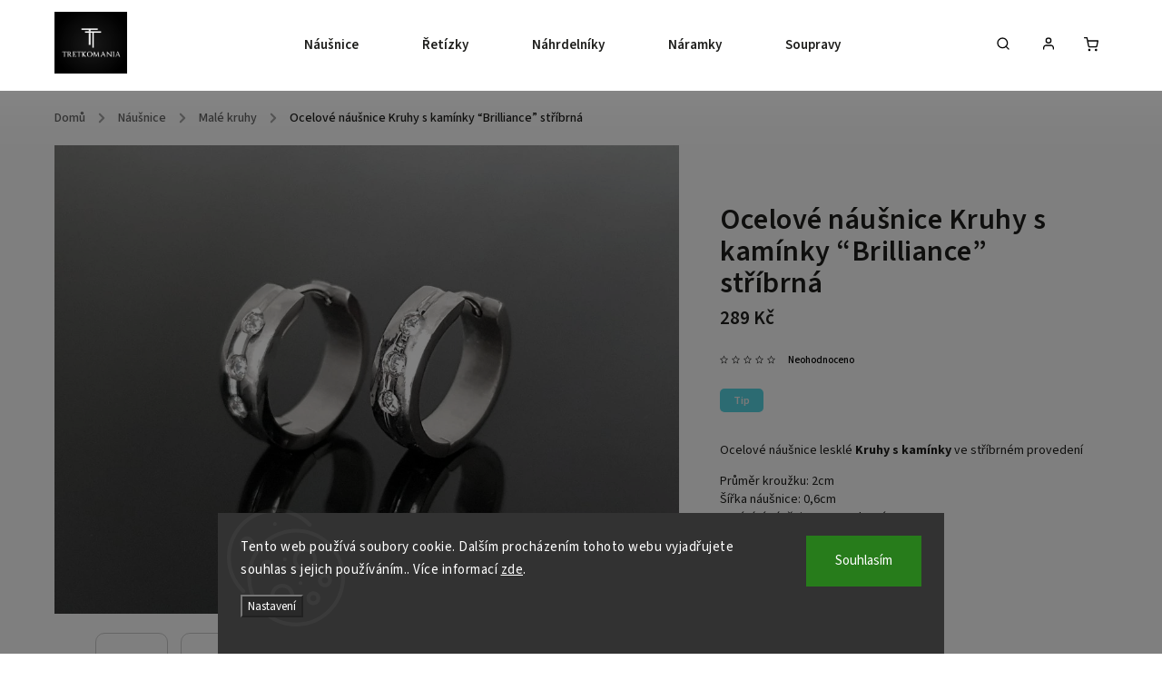

--- FILE ---
content_type: application/javascript; charset=utf-8
request_url: https://cdn.myshoptet.com/usr/api2.dklab.cz/user/documents/_doplnky/doprava/573731/9/573731_9.js
body_size: 6277
content:
function dklab_doprava0_0x9713(_0x25e26c,_0x4da325){var _0x309656=dklab_doprava0_0x3096();return dklab_doprava0_0x9713=function(_0x971333,_0x16c1df){_0x971333=_0x971333-0x1b8;var _0x22f2b1=_0x309656[_0x971333];return _0x22f2b1;},dklab_doprava0_0x9713(_0x25e26c,_0x4da325);}function dklab_doprava0_0x3096(){var _0x457110=['findFlagCategory','phoneReplace','withVat','design','<ul\x20class=\x22list-inline\x22></ul>','parentElement','a.p-main-image','css','.p-image','8142950oiniEo','productDetail','.dklab-delivery-box.in-one-view.position-above-header','templateName','showTransportAndGiftInOneView','tag','<div\x20class=\x22dklab-delivery-box\x20dopravaInfo\x20','pageType','showGift','rock','monitorEvents','showFreeShippingTag','leftToFreeShipping','last','removeClass','div','.login-widget','options','gift','%cEvent\x20\x22','flagElement','toLowerCase','#TAG_TEXT#','priceWithVat','append','247681MBiqrz','.dklab-delivery-box.gift\x20p.dopravaBannerClone','attr','after','showWidgets','length','1dImTQm','pow','homepage','findFlagProduct','.pr-list-flag-wrap\x20>\x20ul','[data-micro-price]','widgetReplace','eventAddonLoaded','.product-detail-name','showTransport','phonePlacement','originalLoginWidgetMarginTop','898536PQkMcT','replaceAll','showTagOnProductDetail','tagActiveProductDetail','error','position-above-menu','calculateFreeShippingValue','remove','.top-navigation-bar','placement','hasClass','\x22>\x20<p\x20class=\x22dopravaBannerClone\x22></p></div>','config','.dklab-delivery-box.transport.position-above-header','.img','--dklab-doprava-cart-widget-popup-top','body','Plugin\x20does\x20not\x20support\x20e-shop\x20template\x20(','textRemainingGiftBoth','211790yukLdv','events','dkLabHideSpinner','.dklab-delivery-box','isExtra','#GIFT_VALUE#','.product.columns\x20>\x20.pr-list-image','adjustCartWidgetMarginTop','addEventListener','transportPhoneDisplay','695SbMwVE','pop','#cart-widget','.dklab-delivery-box.gift.position-above-header','showTagOnListOfProducts','.dklab-delivery-box.in-one-view','position-under-menu','body.mobile','currencyInfo','dklab-doprava-widgets-above-header','useWidget','eventProductTags','forOtherLangs','textBasicBoth','cartInfo','transport','log','3GcOdHy','.dklab-delivery-box.transport\x20p.dopravaBannerClone','.dklab-delivery-box.gift','dispatchEvent','&nbsp;','textTag','dkLabDopravaWidgetsChanged','lang','body.in-znacka','textFreeBoth','includes','leftToFreeGift','flagElementProduct','textRemainingTransport','eventWidgets','dev','priceWithVatMin','widgetPosition','eventDetailTag','soul','getDOMForWidgets','.pr-list-flag-wrap','freeGift','addDivToDOM','freeShippingFlagCategory','dklab-doprava','.dklab-delivery-box.transport','freeShipping','dklabDDLOptions','giftPhoneDisplay','originalCartWidgetMarginTop','find','.flags','flagElementCategory','[class*=\x22freeshipping\x22]','freeShippingValue','freeShippingFlag','ready','hasOwnProperty','product','#TRANSPORT_VALUE#','.product-detail-flag-icons.clearfix','run','2165832qfOYxQ','.image','displayInOneView','activeGift','formattedPrice','textRemainingTransportBoth','background:\x20#d9534f;\x20color:\x20#fff;','\x20>\x20ul','outerHeight','content','createFlagOnDOM','textRemainingBoth','addClass','style','367448KRaxqq','textRemainingGift','floor','shoptetData','ShoptetCartUpdated','dkLabDopravaLoaded','giftWidgetPosition','no-display','.inner','.boolean-icons','background:\x20#ffe058;\x20color:\x20#000;','margin-top','addFreeShippingFlag','.flag-wrap','tango','signalEvent','isOnPhone','textBasicTransport','replace','ShoptetDOMPageContentLoaded','body.in-vyhledavani','before','echo','template','availableEvents','phoneDisplay','priceLeft','getTextForBothWidgetsInOneView','cart','freeShippingFlagProduct','name','html','tagActiveCategory','5370yVHNnO','isFlagOnDOM','findFlag','setProperty','tagDisplay','getTextForWidget','data-micro-price','.dklab-delivery-box.in-one-view\x20p.dopravaBannerClone','ShoptetDOMPageMoreProductsLoaded','dkLabDopravaDetailTagChanged','priceDecimalPlaces'];dklab_doprava0_0x3096=function(){return _0x457110;};return dklab_doprava0_0x3096();}var dklab_doprava0_0x5a0b17=dklab_doprava0_0x9713;(function(_0x3204ef,_0xa40b38){var _0x3b0aca=dklab_doprava0_0x9713,_0x35cbb0=_0x3204ef();while(!![]){try{var _0x479e48=parseInt(_0x3b0aca(0x223))/0x1*(-parseInt(_0x3b0aca(0x242))/0x2)+-parseInt(_0x3b0aca(0x25d))/0x3*(parseInt(_0x3b0aca(0x1cf))/0x4)+-parseInt(_0x3b0aca(0x24c))/0x5*(parseInt(_0x3b0aca(0x1f0))/0x6)+parseInt(_0x3b0aca(0x21d))/0x7+-parseInt(_0x3b0aca(0x22f))/0x8+-parseInt(_0x3b0aca(0x1c1))/0x9+parseInt(_0x3b0aca(0x204))/0xa;if(_0x479e48===_0xa40b38)break;else _0x35cbb0['push'](_0x35cbb0['shift']());}catch(_0x3b185f){_0x35cbb0['push'](_0x35cbb0['shift']());}}}(dklab_doprava0_0x3096,0x2a9d7));var dkLabDoprava=new function(){var _0xb856ff=dklab_doprava0_0x9713;this[_0xb856ff(0x1d2)]=dataLayer[0x0]['shoptet'],this['cartInfo']=this[_0xb856ff(0x1d2)]['cartInfo'],this[_0xb856ff(0x279)]=dkLabDopravaDataLayer[_0xb856ff(0x215)],this[_0xb856ff(0x207)]=shoptet[_0xb856ff(0x1fe)][_0xb856ff(0x1e6)]['name'][_0xb856ff(0x219)](),this[_0xb856ff(0x1b9)]=0x0;let _0x219741=![],_0x277083=![];this[_0xb856ff(0x27b)]=parseInt($(_0xb856ff(0x24e))?.[_0xb856ff(0x202)](_0xb856ff(0x1da))?.[_0xb856ff(0x1e1)]('px','')??0x0),this[_0xb856ff(0x22e)]=parseInt($(_0xb856ff(0x214))?.[_0xb856ff(0x202)](_0xb856ff(0x1da))?.[_0xb856ff(0x1e1)]('px','')??0x0),this[_0xb856ff(0x1c0)]=function(){var _0x65d2a9=_0xb856ff;$('body')[_0x65d2a9(0x1cd)](_0x65d2a9(0x276)),dkLabDoprava[_0x65d2a9(0x221)](),dkLabDoprava[_0x65d2a9(0x1b9)]=dkLabDoprava[_0x65d2a9(0x235)](),dkLabDoprava[_0x65d2a9(0x279)][_0x65d2a9(0x1f4)]!=='no-display-tag'&&dkLabDoprava[_0x65d2a9(0x20f)](),document[_0x65d2a9(0x24a)](_0x65d2a9(0x1e2),()=>{var _0x254462=_0x65d2a9;dkLabDoprava[_0x254462(0x221)](),dkLabDoprava[_0x254462(0x279)][_0x254462(0x1f4)]!=='no-display-tag'&&dkLabDoprava[_0x254462(0x20f)]();}),document[_0x65d2a9(0x24a)](_0x65d2a9(0x1f8),()=>{var _0xdaec43=_0x65d2a9;dkLabDoprava[_0xdaec43(0x221)](),dkLabDoprava[_0xdaec43(0x279)][_0xdaec43(0x1f4)]!=='no-display-tag'&&dkLabDoprava['showFreeShippingTag']();}),document[_0x65d2a9(0x24a)](_0x65d2a9(0x1d3),()=>{var _0x16e692=_0x65d2a9;dkLabDoprava[_0x16e692(0x221)]();}),(_0x219741||_0x277083)&&dkLabDoprava[_0x65d2a9(0x243)][_0x65d2a9(0x1de)](dkLabDoprava[_0x65d2a9(0x243)][_0x65d2a9(0x22a)]);},this[_0xb856ff(0x221)]=function(){var _0x13af42=_0xb856ff;_0x219741=![];if(dkLabDoprava[_0x13af42(0x279)][_0x13af42(0x1c3)]==0x1){if(dkLabDoprava[_0x13af42(0x25a)][_0x13af42(0x210)]['priceLeft']==null||dkLabDoprava[_0x13af42(0x25a)][_0x13af42(0x210)][_0x13af42(0x1e9)]==undefined)return;if(dkLabDoprava['cartInfo'][_0x13af42(0x268)][_0x13af42(0x1e9)]==null||dkLabDoprava[_0x13af42(0x25a)][_0x13af42(0x268)][_0x13af42(0x1e9)]==undefined)return;dkLabDoprava[_0x13af42(0x208)]();}else dkLabDoprava[_0x13af42(0x25a)][_0x13af42(0x210)]['priceLeft']!=null&&dkLabDoprava[_0x13af42(0x25a)][_0x13af42(0x210)][_0x13af42(0x1e9)]!=undefined&&(dkLabDopravaOptLanguage['activeTransport']==0x1&&dkLabDoprava[_0x13af42(0x22c)]()),dkLabDoprava[_0x13af42(0x25a)]['leftToFreeGift'][_0x13af42(0x1e9)]!=null&&dkLabDoprava[_0x13af42(0x25a)]['leftToFreeGift'][_0x13af42(0x1e9)]!=undefined&&(dkLabDopravaOptLanguage[_0x13af42(0x1c4)]==0x1&&dkLabDoprava[_0x13af42(0x20c)]());$('.dklab-delivery-box.position-above-header')[_0x13af42(0x222)]>0x0&&($(_0x13af42(0x23f))['addClass'](_0x13af42(0x255)),dkLabDoprava[_0x13af42(0x249)](_0x13af42(0x23e),dkLabDoprava[_0x13af42(0x27b)]),dkLabDoprava[_0x13af42(0x249)]('--dklab-doprava-login-widget-popup-top',dkLabDoprava['originalLoginWidgetMarginTop'])),_0x219741&&dkLabDoprava[_0x13af42(0x243)][_0x13af42(0x1de)](dkLabDoprava[_0x13af42(0x243)]['eventWidgets']);},this[_0xb856ff(0x208)]=function(){var _0x436c14=_0xb856ff;if($(_0x436c14(0x251))[_0x436c14(0x222)]<=0x0){var _0x2585dd=dkLabDoprava[_0x436c14(0x271)](dkLabDoprava[_0x436c14(0x279)][_0x436c14(0x26e)],dkLabDoprava['dklabDDLOptions'][_0x436c14(0x1e8)],'in-one-view');dkLabDoprava[_0x436c14(0x274)](dkLabDopravaTemplate[_0x436c14(0x238)],dkLabDopravaTemplate[_0x436c14(0x229)],dkLabDoprava[_0x436c14(0x279)]['phoneDisplay'],dkLabDopravaTemplate[_0x436c14(0x22d)],dkLabDopravaTemplate[_0x436c14(0x1fc)],_0x2585dd,dkLabDoprava['dklabDDLOptions'][_0x436c14(0x26e)]),_0x219741=!![];}var _0x45a222=dkLabDoprava[_0x436c14(0x25a)][_0x436c14(0x210)][_0x436c14(0x1c5)],_0x24c7fa=dkLabDoprava['cartInfo'][_0x436c14(0x268)][_0x436c14(0x1c5)],_0x45a222=_0x45a222['replaceAll']('\x20',_0x436c14(0x261)),_0x24c7fa=_0x24c7fa[_0x436c14(0x230)]('\x20',_0x436c14(0x261)),_0x2c38f1=dkLabDopravaOptLanguage[_0x436c14(0x259)][_0x436c14(0x230)](_0x436c14(0x1be),_0x45a222);_0x2c38f1=_0x2c38f1[_0x436c14(0x230)](_0x436c14(0x247),_0x24c7fa);var _0x2db861=dkLabDopravaOptLanguage[_0x436c14(0x1c6)][_0x436c14(0x230)](_0x436c14(0x1be),_0x45a222);_0x2db861=_0x2db861[_0x436c14(0x230)](_0x436c14(0x247),'');var _0xffc6ed=dkLabDopravaOptLanguage[_0x436c14(0x241)]['replaceAll']('#GIFT_VALUE#',_0x24c7fa);_0xffc6ed=_0xffc6ed['replaceAll'](_0x436c14(0x1be),'');var _0x392d18=dkLabDopravaOptLanguage[_0x436c14(0x1cc)][_0x436c14(0x230)](_0x436c14(0x1be),_0x45a222);_0x392d18=_0x392d18[_0x436c14(0x230)](_0x436c14(0x247),_0x24c7fa);var _0x265a24=dkLabDopravaOptLanguage[_0x436c14(0x266)];_0x265a24=_0x265a24['replaceAll'](_0x436c14(0x1be),''),_0x265a24=_0x265a24[_0x436c14(0x230)](_0x436c14(0x247),'');var _0x53e920=dkLabDoprava[_0x436c14(0x1ea)](_0x2c38f1,_0x2db861,_0xffc6ed,_0x392d18,_0x265a24,_0x45a222,_0x24c7fa);$(_0x436c14(0x1f7))[_0x436c14(0x1ee)](_0x53e920);if($(_0x436c14(0x206))[_0x436c14(0x222)]>0x0){var _0x46546e=$('.top-navigation-bar');_0x46546e[_0x436c14(0x222)]>0x0&&$(_0x46546e)[_0x436c14(0x1cd)]('in-one-view');}},this[_0xb856ff(0x22c)]=function(){var _0x1aba97=_0xb856ff;if($('.dklab-delivery-box.transport')[_0x1aba97(0x222)]<=0x0){var _0x477304=dkLabDoprava['getDOMForWidgets'](dkLabDoprava[_0x1aba97(0x279)]['transportWidgetPosition'],dkLabDoprava['dklabDDLOptions'][_0x1aba97(0x24b)],_0x1aba97(0x25b));dkLabDoprava[_0x1aba97(0x274)](dkLabDopravaTemplate[_0x1aba97(0x25b)][_0x1aba97(0x238)],dkLabDopravaTemplate[_0x1aba97(0x25b)][_0x1aba97(0x229)],dkLabDoprava[_0x1aba97(0x279)]['transportPhoneDisplay'],dkLabDopravaTemplate[_0x1aba97(0x25b)][_0x1aba97(0x22d)],dkLabDopravaTemplate[_0x1aba97(0x25b)][_0x1aba97(0x1fc)],_0x477304,dkLabDoprava[_0x1aba97(0x279)]['transportWidgetPosition']),_0x219741=!![];}var _0x12d597=dkLabDoprava[_0x1aba97(0x25a)][_0x1aba97(0x210)][_0x1aba97(0x1c5)];if(_0x12d597!=null){var _0x12d597=_0x12d597[_0x1aba97(0x230)]('\x20','&nbsp;'),_0x518fd5=dkLabDopravaOptLanguage[_0x1aba97(0x1e0)][_0x1aba97(0x230)](_0x1aba97(0x1be),_0x12d597);_0x518fd5=_0x518fd5[_0x1aba97(0x230)](_0x1aba97(0x247),'');var _0x1c2d0d=dkLabDopravaOptLanguage[_0x1aba97(0x26a)][_0x1aba97(0x230)]('#TRANSPORT_VALUE#',_0x12d597);_0x1c2d0d=_0x1c2d0d['replaceAll']('#GIFT_VALUE#','');var _0x3c55f2=dkLabDopravaOptLanguage['textFreeTransport'];_0x3c55f2=_0x3c55f2['replaceAll'](_0x1aba97(0x1be),''),_0x3c55f2=_0x3c55f2[_0x1aba97(0x230)](_0x1aba97(0x247),'');var _0x392a56=dkLabDoprava[_0x1aba97(0x1f5)](_0x518fd5,_0x1c2d0d,_0x3c55f2,dkLabDoprava[_0x1aba97(0x25a)][_0x1aba97(0x210)][_0x1aba97(0x1e9)],dkLabDoprava['cartInfo'][_0x1aba97(0x278)]);$(_0x1aba97(0x25e))[_0x1aba97(0x1ee)](_0x392a56);if($(_0x1aba97(0x23c))[_0x1aba97(0x222)]>0x0){var _0x170f3e=$(_0x1aba97(0x237));_0x170f3e['length']>0x0&&$(_0x170f3e)[_0x1aba97(0x1cd)](_0x1aba97(0x25b));}}else $(_0x1aba97(0x277))[_0x1aba97(0x236)](),_0x219741=!![];},this['showGift']=function(){var _0x20819e=_0xb856ff;if($(_0x20819e(0x25f))[_0x20819e(0x222)]<=0x0){var _0x5e8e8a=dkLabDoprava[_0x20819e(0x271)](dkLabDoprava[_0x20819e(0x279)][_0x20819e(0x1d5)],dkLabDoprava['dklabDDLOptions'][_0x20819e(0x27a)],'gift');dkLabDoprava[_0x20819e(0x274)](dkLabDopravaTemplate[_0x20819e(0x216)][_0x20819e(0x238)],dkLabDopravaTemplate[_0x20819e(0x216)]['widgetReplace'],dkLabDoprava[_0x20819e(0x279)][_0x20819e(0x27a)],dkLabDopravaTemplate[_0x20819e(0x216)][_0x20819e(0x22d)],dkLabDopravaTemplate[_0x20819e(0x216)][_0x20819e(0x1fc)],_0x5e8e8a,dkLabDoprava[_0x20819e(0x279)]['giftWidgetPosition']),_0x219741=!![];}var _0x121821=dkLabDoprava['cartInfo']['leftToFreeGift']['formattedPrice'];if(_0x121821!=null){var _0x121821=_0x121821[_0x20819e(0x230)]('\x20',_0x20819e(0x261)),_0x8ae09b=dkLabDopravaOptLanguage['textBasicGift'][_0x20819e(0x230)](_0x20819e(0x247),_0x121821);_0x8ae09b=_0x8ae09b[_0x20819e(0x230)](_0x20819e(0x1be),'');var _0x291490=dkLabDopravaOptLanguage[_0x20819e(0x1d0)][_0x20819e(0x230)](_0x20819e(0x247),_0x121821);_0x291490=_0x291490[_0x20819e(0x230)](_0x20819e(0x1be),'');var _0x34ae4e=dkLabDopravaOptLanguage['textFreeGift'];_0x34ae4e=_0x34ae4e['replaceAll'](_0x20819e(0x247),''),_0x34ae4e=_0x34ae4e[_0x20819e(0x230)](_0x20819e(0x1be),'');var _0x4c2e06=dkLabDoprava[_0x20819e(0x1f5)](_0x8ae09b,_0x291490,_0x34ae4e,dkLabDoprava[_0x20819e(0x25a)]['leftToFreeGift'][_0x20819e(0x1e9)],dkLabDoprava['cartInfo'][_0x20819e(0x273)]);$(_0x20819e(0x21e))[_0x20819e(0x1ee)](_0x4c2e06);if($(_0x20819e(0x24f))[_0x20819e(0x222)]>0x0){var _0x37bdc1=$('.top-navigation-bar');_0x37bdc1[_0x20819e(0x222)]>0x0&&($(_0x37bdc1)[_0x20819e(0x239)]('transport')&&$(_0x37bdc1)[_0x20819e(0x212)](_0x20819e(0x25b)),$(_0x37bdc1)[_0x20819e(0x1cd)](_0x20819e(0x216)));}}else $(_0x20819e(0x25f))['remove'](),_0x219741=!![];},this[_0xb856ff(0x271)]=function(_0x5acb4d,_0x3f107c,_0x4c3357){var _0x40b49a=_0xb856ff;if(dkLabDoprava[_0x40b49a(0x1df)]()){if(_0x3f107c!=_0x40b49a(0x1d6)){if(_0x5acb4d==_0x40b49a(0x252)||_0x5acb4d==_0x40b49a(0x234))return $(_0x40b49a(0x20a)+_0x4c3357+'\x20'+_0x3f107c+'\x22>\x20<p\x20class=\x22dopravaBannerClone\x22></p></div>');}}return $('<div\x20class=\x22dklab-delivery-box\x20dopravaInfo\x20'+_0x4c3357+'\x20'+_0x5acb4d+_0x40b49a(0x23a));},this[_0xb856ff(0x274)]=function(_0x45d485,_0x129775,_0x3668fa,_0xe76d9e,_0x86f0d6,_0x39d738,_0x4e303e){var _0x408502=_0xb856ff,_0x5c0f18=!![];dkLabDoprava[_0x408502(0x1df)]()&&(_0x3668fa!=_0x408502(0x1d6)&&((_0x4e303e==_0x408502(0x252)||_0x4e303e==_0x408502(0x234))&&(_0x5c0f18=![],_0xe76d9e==_0x408502(0x220)&&$(_0x86f0d6)[_0x408502(0x211)]()[_0x408502(0x220)](_0x39d738),_0xe76d9e==_0x408502(0x1e4)&&$(_0x86f0d6)[_0x408502(0x211)]()[_0x408502(0x1e4)](_0x39d738),_0xe76d9e==_0x408502(0x21c)&&$(_0x86f0d6)[_0x408502(0x211)]()[_0x408502(0x21c)](_0x39d738)))),_0x5c0f18&&(_0x45d485==_0x408502(0x220)&&$(_0x129775)[_0x408502(0x211)]()[_0x408502(0x220)](_0x39d738),_0x45d485==_0x408502(0x1e4)&&$(_0x129775)[_0x408502(0x211)]()[_0x408502(0x1e4)](_0x39d738),_0x45d485=='append'&&$(_0x129775)[_0x408502(0x211)]()[_0x408502(0x21c)](_0x39d738));},this[_0xb856ff(0x1f5)]=function(_0x366f85,_0x3d3a56,_0x1e715f,_0x53bfb4,_0x439b31){var _0xc61928=_0xb856ff;return dkLabDoprava[_0xc61928(0x1d2)][_0xc61928(0x1eb)]['length']>0x0?_0x439b31==!![]||_0x53bfb4<=0x0?_0x1e715f:_0x3d3a56:_0x366f85;},this[_0xb856ff(0x1ea)]=function(_0x19c974,_0x2daddf,_0x2f7952,_0x47f565,_0x69c463,_0x2800b2,_0x3bb879){var _0x446b87=_0xb856ff;if(dkLabDoprava['shoptetData'][_0x446b87(0x1eb)][_0x446b87(0x222)]>0x0){if((dkLabDoprava[_0x446b87(0x25a)][_0x446b87(0x278)]==!![]||dkLabDoprava[_0x446b87(0x25a)]['leftToFreeShipping'][_0x446b87(0x1e9)]<=0x0)&&(dkLabDoprava[_0x446b87(0x25a)][_0x446b87(0x273)]==!![]||dkLabDoprava[_0x446b87(0x25a)][_0x446b87(0x268)][_0x446b87(0x1e9)]<=0x0))return _0x69c463;else{if(dkLabDoprava[_0x446b87(0x25a)]['freeShipping']==!![]||dkLabDoprava['cartInfo'][_0x446b87(0x210)][_0x446b87(0x1e9)]<=0x0){if(_0x3bb879!=null)return _0x2f7952;}else{if(dkLabDoprava[_0x446b87(0x25a)][_0x446b87(0x273)]==!![]||dkLabDoprava[_0x446b87(0x25a)][_0x446b87(0x268)]['priceLeft']<=0x0){if(_0x2800b2!=null)return _0x2daddf;}else return _0x47f565;}}}else return _0x19c974;$(_0x446b87(0x251))[_0x446b87(0x236)]();},this[_0xb856ff(0x20f)]=function(){var _0x2800e4=_0xb856ff,_0xddd0ba=dkLabDopravaTemplate[_0x2800e4(0x209)][_0x2800e4(0x246)];if(dkLabDoprava[_0x2800e4(0x1b9)]!=null){if(dkLabDoprava['shoptetData'][_0x2800e4(0x20b)]===_0x2800e4(0x205))dkLabDoprava[_0x2800e4(0x279)][_0x2800e4(0x232)]===0x1&&dkLabDoprava[_0x2800e4(0x231)](dkLabDopravaTemplate[_0x2800e4(0x209)][_0x2800e4(0x1bd)]['parentElement'],_0xddd0ba);else{if(dkLabDoprava[_0x2800e4(0x1d2)][_0x2800e4(0x20b)]==='category'||dkLabDoprava[_0x2800e4(0x1d2)]['pageType']==='parametricCategory')dkLabDoprava[_0x2800e4(0x279)]['tagActiveCategory']===0x1&&dkLabDoprava['showTagOnListOfProducts'](dkLabDopravaTemplate[_0x2800e4(0x209)]['category'][_0x2800e4(0x200)],_0xddd0ba);else(dkLabDoprava[_0x2800e4(0x1d2)][_0x2800e4(0x20b)]===_0x2800e4(0x225)||$(_0x2800e4(0x265))[_0x2800e4(0x222)]>0x0||$(_0x2800e4(0x1e3))[_0x2800e4(0x222)]>0x0)&&(dkLabDoprava[_0x2800e4(0x279)][_0x2800e4(0x1ef)]===0x1&&dkLabDoprava[_0x2800e4(0x250)](dkLabDopravaTemplate[_0x2800e4(0x209)][_0x2800e4(0x225)]['parentElement'],_0xddd0ba));}}},this[_0xb856ff(0x231)]=function(_0x556d67,_0x1634b1){var _0x5a31bd=_0xb856ff;let _0x5a1fa1=![];if($(_0x556d67)[_0x5a31bd(0x27c)](_0x5a31bd(0x1b8))['length']===0x0){if(dkLabDoprava['shoptetData'][_0x5a31bd(0x1bc)](_0x5a31bd(0x1bd))){var _0x35023b=dkLabDoprava[_0x5a31bd(0x1d2)]['product'];if(_0x35023b[_0x5a31bd(0x1bc)](_0x5a31bd(0x21b)))_0x35023b[_0x5a31bd(0x21b)]>=dkLabDoprava['freeShippingValue']&&(!dkLabDoprava[_0x5a31bd(0x1f1)](_0x556d67)&&dkLabDoprava['createFlagOnDOM'](_0x556d67),dkLabDoprava[_0x5a31bd(0x1db)](_0x556d67,_0x1634b1),_0x5a1fa1=!![]);else _0x35023b['hasOwnProperty'](_0x5a31bd(0x26d))&&(_0x35023b['priceWithVatMin']>=dkLabDoprava[_0x5a31bd(0x1b9)]&&(!dkLabDoprava['isFlagOnDOM'](_0x556d67)&&dkLabDoprava['createFlagOnDOM'](_0x556d67),dkLabDoprava[_0x5a31bd(0x1db)](_0x556d67,_0x1634b1),_0x5a1fa1=!![]));}}_0x5a1fa1&&(_0x277083=!![],dkLabDoprava[_0x5a31bd(0x243)][_0x5a31bd(0x1de)](dkLabDoprava[_0x5a31bd(0x243)][_0x5a31bd(0x26f)]));},this['showTagOnListOfProducts']=function(_0x10d15b,_0x54172f){var _0x19d888=_0xb856ff;let _0x4895ce=![];$(_0x10d15b)['each'](function(){var _0x2ecb38=dklab_doprava0_0x9713;if($(this)[_0x2ecb38(0x27c)](_0x2ecb38(0x1b8))['length']===0x0){var _0x3a131c=0x0;dkLabDoprava[_0x2ecb38(0x207)]===_0x2ecb38(0x1e5)?_0x3a131c=$(this)[_0x2ecb38(0x27c)]('[itemprop=\x22price\x22]')[_0x2ecb38(0x21f)](_0x2ecb38(0x1ca)):_0x3a131c=$(this)[_0x2ecb38(0x27c)](_0x2ecb38(0x228))[_0x2ecb38(0x21f)](_0x2ecb38(0x1f6)),_0x3a131c!==null&&_0x3a131c!==undefined&&(_0x3a131c>=dkLabDoprava[_0x2ecb38(0x1b9)]&&(!dkLabDoprava[_0x2ecb38(0x1f1)](this)&&dkLabDoprava[_0x2ecb38(0x1cb)](this),dkLabDoprava[_0x2ecb38(0x1db)](this,_0x54172f),_0x4895ce=!![]));}}),_0x4895ce&&(_0x277083=!![],dkLabDoprava[_0x19d888(0x243)][_0x19d888(0x1de)](dkLabDoprava[_0x19d888(0x243)][_0x19d888(0x257)]));},this[_0xb856ff(0x1f1)]=function(_0x947ef){var _0x5ce1a6=_0xb856ff;if(dkLabDoprava[_0x5ce1a6(0x207)]===_0x5ce1a6(0x1e5)){if($(_0x947ef)[_0x5ce1a6(0x27c)](dkLabDopravaTemplate[_0x5ce1a6(0x209)][_0x5ce1a6(0x1f2)])[_0x5ce1a6(0x222)]>0x0)return $(_0x947ef)[_0x5ce1a6(0x27c)](dkLabDopravaTemplate[_0x5ce1a6(0x209)][_0x5ce1a6(0x1f2)]+_0x5ce1a6(0x1c8))[_0x5ce1a6(0x222)]===0x0&&$(_0x947ef)[_0x5ce1a6(0x27c)](dkLabDopravaTemplate['tag'][_0x5ce1a6(0x1f2)])['append'](_0x5ce1a6(0x1ff)),!![];}else return dkLabDoprava[_0x5ce1a6(0x207)]==='soul'?dkLabDoprava[_0x5ce1a6(0x1d2)][_0x5ce1a6(0x20b)]===_0x5ce1a6(0x205)?$(_0x947ef)[_0x5ce1a6(0x27c)](dkLabDopravaTemplate[_0x5ce1a6(0x209)][_0x5ce1a6(0x226)])[_0x5ce1a6(0x222)]>0x0:$(_0x947ef)['find'](dkLabDopravaTemplate[_0x5ce1a6(0x209)][_0x5ce1a6(0x1fb)])['length']>0x0:$(_0x947ef)[_0x5ce1a6(0x27c)](dkLabDopravaTemplate[_0x5ce1a6(0x209)]['findFlag'])[_0x5ce1a6(0x222)]>0x0;return![];},this['createFlagOnDOM']=function(_0x1dc145){var _0x524bd2=_0xb856ff,_0x3216db='';if(dkLabDoprava[_0x524bd2(0x207)]===_0x524bd2(0x270)){if(dkLabDoprava[_0x524bd2(0x1d2)][_0x524bd2(0x20b)]===_0x524bd2(0x205)){_0x3216db=dkLabDopravaTemplate[_0x524bd2(0x209)][_0x524bd2(0x269)];if($(_0x1dc145)[_0x524bd2(0x27c)]('.product-detail-name')['length']>0x0){$(_0x1dc145)[_0x524bd2(0x27c)](_0x524bd2(0x22b))['before'](_0x3216db);return;}}else{_0x3216db=dkLabDopravaTemplate[_0x524bd2(0x209)][_0x524bd2(0x27e)],$(_0x1dc145)['find'](_0x524bd2(0x248))[_0x524bd2(0x21c)](_0x3216db);return;}}else _0x3216db=dkLabDopravaTemplate[_0x524bd2(0x209)][_0x524bd2(0x218)];if(dkLabDoprava[_0x524bd2(0x207)]==='waltz'){if(dkLabDoprava[_0x524bd2(0x1d2)]['pageType']===_0x524bd2(0x205))$(_0x1dc145)['append'](_0x3216db);else{$(_0x1dc145)[_0x524bd2(0x27c)]('.p')['append'](_0x3216db);return;}}else{if(dkLabDoprava[_0x524bd2(0x207)]==='echo'||dkLabDoprava[_0x524bd2(0x207)]===_0x524bd2(0x270)||dkLabDoprava[_0x524bd2(0x207)]==='pop'){$(_0x1dc145)[_0x524bd2(0x21c)](_0x3216db);return;}else{if(dkLabDoprava['templateName']==='rock'){if(dkLabDoprava['shoptetData']['pageType']===_0x524bd2(0x205)){$(_0x1dc145)['append'](_0x3216db);return;}}else{if(dkLabDoprava['templateName']==='classic'&&!dkLabDopravaTemplate[_0x524bd2(0x209)][_0x524bd2(0x246)]){if(dkLabDoprava[_0x524bd2(0x1d2)][_0x524bd2(0x20b)]==='productDetail'){if($(_0x1dc145)[_0x524bd2(0x27c)]('div')[_0x524bd2(0x222)]===0x1){$(_0x1dc145)[_0x524bd2(0x27c)](_0x524bd2(0x213))[_0x524bd2(0x1e4)](_0x3216db);return;}else{$(_0x1dc145)[_0x524bd2(0x21c)](_0x3216db);return;}}}else{if(dkLabDoprava[_0x524bd2(0x207)]===_0x524bd2(0x1dd)){if(!dkLabDopravaTemplate[_0x524bd2(0x209)][_0x524bd2(0x246)]){if(dkLabDoprava[_0x524bd2(0x1d2)][_0x524bd2(0x20b)]===_0x524bd2(0x205)){if($(_0x1dc145)[_0x524bd2(0x27c)]('a.p-main-image')['length']>0x0){$(_0x1dc145)[_0x524bd2(0x27c)](_0x524bd2(0x201))[_0x524bd2(0x1e4)](_0x3216db);return;}}else{if($(_0x1dc145)[_0x524bd2(0x27c)](_0x524bd2(0x1d7))['length']>0x0){$(_0x1dc145)['find']('.inner')['append'](_0x3216db);return;}}}}}}}}if($(_0x1dc145)[_0x524bd2(0x27c)]('.p-image')[_0x524bd2(0x222)]!==0x0)$(_0x1dc145)[_0x524bd2(0x27c)](_0x524bd2(0x203))['append'](_0x3216db);else{if($(_0x1dc145)['find'](_0x524bd2(0x1c2))[_0x524bd2(0x222)]!==0x0)$(_0x1dc145)[_0x524bd2(0x27c)]('.image')[_0x524bd2(0x21c)](_0x3216db);else $(_0x1dc145)[_0x524bd2(0x27c)]('.img')[_0x524bd2(0x222)]!==0x0&&$(_0x1dc145)[_0x524bd2(0x27c)](_0x524bd2(0x23d))[_0x524bd2(0x21c)](_0x3216db);}},this[_0xb856ff(0x1db)]=function(_0x5efc31,_0x41e6f6){var _0x5c2ca7=_0xb856ff,_0x3358e4='';if(dkLabDoprava[_0x5c2ca7(0x207)]===_0x5c2ca7(0x270)){if(dkLabDoprava['shoptetData'][_0x5c2ca7(0x20b)]===_0x5c2ca7(0x205)){_0x3358e4=dkLabDopravaTemplate[_0x5c2ca7(0x209)][_0x5c2ca7(0x1ec)],_0x3358e4=_0x3358e4['replaceAll'](_0x5c2ca7(0x21a),dkLabDopravaOptLanguage['textTag']),$(_0x5efc31)[_0x5c2ca7(0x27c)](_0x5c2ca7(0x1bf))[_0x5c2ca7(0x21c)](_0x3358e4);return;}else{_0x3358e4=dkLabDopravaTemplate[_0x5c2ca7(0x209)][_0x5c2ca7(0x275)],_0x3358e4=_0x3358e4[_0x5c2ca7(0x230)]('#TAG_TEXT#',dkLabDopravaOptLanguage['textTag']),$(_0x5efc31)[_0x5c2ca7(0x27c)](_0x5c2ca7(0x272))['append'](_0x3358e4);return;}}else _0x3358e4=dkLabDopravaTemplate[_0x5c2ca7(0x209)][_0x5c2ca7(0x1ba)],_0x3358e4=_0x3358e4['replaceAll'](_0x5c2ca7(0x21a),dkLabDopravaOptLanguage[_0x5c2ca7(0x262)]);if(_0x41e6f6)$(_0x5efc31)[_0x5c2ca7(0x27c)]('.flags-extra')['append'](_0x3358e4);else{if(dkLabDoprava['templateName']==='waltz')$(_0x5efc31)['find'](_0x5c2ca7(0x27d))[_0x5c2ca7(0x21c)](_0x3358e4);else{if(dkLabDoprava['templateName']==='echo')$(_0x5efc31)['find'](_0x5c2ca7(0x227))['append'](_0x3358e4);else{if(dkLabDoprava[_0x5c2ca7(0x207)]===_0x5c2ca7(0x20d)||dkLabDoprava[_0x5c2ca7(0x207)]===_0x5c2ca7(0x24d))$(_0x5efc31)[_0x5c2ca7(0x27c)](_0x5c2ca7(0x1d8))[_0x5c2ca7(0x21c)](_0x3358e4);else dkLabDoprava[_0x5c2ca7(0x207)]==='tango'?$(_0x5efc31)[_0x5c2ca7(0x27c)](_0x5c2ca7(0x1dc))[_0x5c2ca7(0x21c)](_0x3358e4):$(_0x5efc31)[_0x5c2ca7(0x27c)]('.flags-default')[_0x5c2ca7(0x21c)](_0x3358e4);}}}},this[_0xb856ff(0x235)]=function(){var _0x83be30=_0xb856ff,_0x2a87a3=Math[_0x83be30(0x224)](0xa,dkLabDoprava[_0x83be30(0x1d2)][_0x83be30(0x254)][_0x83be30(0x1fa)]);if(dkLabDoprava[_0x83be30(0x25a)]['leftToFreeShipping'][_0x83be30(0x1e9)]==null||dkLabDoprava[_0x83be30(0x25a)][_0x83be30(0x210)][_0x83be30(0x1e9)]==undefined)return null;return Number(dkLabDoprava[_0x83be30(0x25a)][_0x83be30(0x210)][_0x83be30(0x1e9)])+Math[_0x83be30(0x1d1)](Number(dkLabDoprava[_0x83be30(0x25a)]['getNoBillingShippingPrice'][_0x83be30(0x1fd)])*_0x2a87a3)/_0x2a87a3;},this['isOnPhone']=function(){var _0x5bef17=_0xb856ff;return $(_0x5bef17(0x253))['length']>0x0;},this[_0xb856ff(0x249)]=function(_0x5c2753,_0x31af90){var _0x57c1dd=_0xb856ff;let _0x3c9104=0x0;$(_0x57c1dd(0x245))['each'](function(){var _0x4933c9=_0x57c1dd;_0x3c9104+=$(this)[_0x4933c9(0x1c9)]();}),(!_0x3c9104||isNaN(_0x3c9104))&&(_0x3c9104=0x0),document['documentElement'][_0x57c1dd(0x1ce)][_0x57c1dd(0x1f3)](_0x5c2753,parseInt(_0x31af90)+parseInt(_0x3c9104)+'px');},this['dkLabShowSpinner']=function(_0x4bd994){showSpinner();},this[_0xb856ff(0x244)]=function(_0x59d583){hideSpinner();},this[_0xb856ff(0x243)]=new function(){var _0x36cbf5=_0xb856ff;this[_0x36cbf5(0x22a)]=_0x36cbf5(0x1d4),this['eventProductTags']='dkLabDopravaProductTagsChanged',this[_0x36cbf5(0x26f)]=_0x36cbf5(0x1f9),this[_0x36cbf5(0x26b)]=_0x36cbf5(0x263),this[_0x36cbf5(0x1e7)]=[this[_0x36cbf5(0x22a)],this[_0x36cbf5(0x257)],this[_0x36cbf5(0x26f)],this[_0x36cbf5(0x26b)]],this['signalEvent']=(_0x49c41d,_0x514dee)=>{var _0x47e005=_0x36cbf5;const _0xfeee63=_0x514dee||null;if(this[_0x47e005(0x1e7)][_0x47e005(0x267)](_0x49c41d))try{let _0x7cf94b=new CustomEvent(_0x49c41d,{'detail':_0xfeee63});document[_0x47e005(0x260)](_0x7cf94b),shoptet[_0x47e005(0x26c)][_0x47e005(0x23b)][_0x47e005(0x20e)]&&console[_0x47e005(0x25c)](_0x47e005(0x217)+_0x49c41d+'\x22\x20was\x20dispatched.',_0x47e005(0x1d9));}catch(_0x2b3f9c){console[_0x47e005(0x25c)](_0x47e005(0x217)+_0x49c41d+'\x22\x20was\x20not\x20dispatched.',_0x47e005(0x1c7)),console[_0x47e005(0x233)](_0x2b3f9c);}};}();}(),dkLabDopravaTemplate,dkLabDopravaOptLanguage;let dkLabDopravaShopLanguage;$(document)[dklab_doprava0_0x5a0b17(0x1bb)](function(){var _0x39818e=dklab_doprava0_0x5a0b17;let _0x43b62e=shoptet[_0x39818e(0x1fe)][_0x39818e(0x1e6)][_0x39818e(0x1ed)][_0x39818e(0x219)]();dkLabDopravaShopLanguage=$(_0x39818e(0x1ee))[_0x39818e(0x21f)](_0x39818e(0x264)),dkLabDopravaDataLayer[_0x39818e(0x215)][_0x39818e(0x1bc)](dkLabDopravaShopLanguage)?dkLabDopravaOptLanguage=dkLabDopravaDataLayer[_0x39818e(0x215)][''+dkLabDopravaShopLanguage+'']:dkLabDopravaDataLayer['options'][_0x39818e(0x258)]!==undefined&&dkLabDopravaDataLayer['options']['forOtherLangs']?dkLabDopravaOptLanguage=dkLabDopravaDataLayer[_0x39818e(0x215)][''+dkLabDopravaDataLayer[_0x39818e(0x215)][_0x39818e(0x258)]+'']:dkLabDopravaOptLanguage=dkLabDopravaDataLayer[_0x39818e(0x215)][''+dkLabDopravaDataLayer['options']['defaultLanguage']+''],dkLabDopravaOptLanguage!==undefined&&dkLabDopravaOptLanguage[_0x39818e(0x256)]==0x1&&(dkLabDopravaDataLayer[_0x39818e(0x1e6)]['hasOwnProperty'](_0x43b62e)?(dkLabDopravaTemplate=dkLabDopravaDataLayer[_0x39818e(0x1e6)][''+_0x43b62e+''],dkLabDoprava['run']()):console[_0x39818e(0x233)](_0x39818e(0x240)+_0x43b62e+')'));});

--- FILE ---
content_type: application/javascript; charset=utf-8
request_url: https://cdn.myshoptet.com/usr/api2.dklab.cz/user/documents/_doplnky/instagram/573731/6/573731_6.js
body_size: 3636
content:
(function(_0x32d3f8,_0x39d09e){const _0x1fb02a=dklab_instagram0_0x2b77,_0x4edc63=_0x32d3f8();while(!![]){try{const _0x481f83=-parseInt(_0x1fb02a(0x12b))/0x1+parseInt(_0x1fb02a(0xda))/0x2*(-parseInt(_0x1fb02a(0x11d))/0x3)+-parseInt(_0x1fb02a(0x111))/0x4+parseInt(_0x1fb02a(0xe9))/0x5+parseInt(_0x1fb02a(0x120))/0x6*(parseInt(_0x1fb02a(0xd7))/0x7)+-parseInt(_0x1fb02a(0xf0))/0x8+-parseInt(_0x1fb02a(0x115))/0x9*(-parseInt(_0x1fb02a(0xc7))/0xa);if(_0x481f83===_0x39d09e)break;else _0x4edc63['push'](_0x4edc63['shift']());}catch(_0x2270a8){_0x4edc63['push'](_0x4edc63['shift']());}}}(dklab_instagram0_0x425f,0x61aca));function dklab_instagram0_0x2b77(_0x5288fe,_0x280aff){const _0x425fb2=dklab_instagram0_0x425f();return dklab_instagram0_0x2b77=function(_0x2b7719,_0xa2d3f7){_0x2b7719=_0x2b7719-0xa2;let _0x1fb72=_0x425fb2[_0x2b7719];return _0x1fb72;},dklab_instagram0_0x2b77(_0x5288fe,_0x280aff);}var dkLabInstagramWidget=new function(){const _0x18f998=dklab_instagram0_0x2b77;this[_0x18f998(0xd9)],this['template'],this[_0x18f998(0xc1)],this[_0x18f998(0x121)]=_0x18f998(0xf2),this[_0x18f998(0xa6)]=_0x18f998(0xef),this[_0x18f998(0xdd)]=_0x18f998(0xc8),this[_0x18f998(0x10e)]='dklab_instagram_widget_box',this[_0x18f998(0x12d)]=function(){const _0x533093=_0x18f998;if($(_0x533093(0xa4))[_0x533093(0xa5)](_0x533093(0x11b)))return;if($('#footer\x20.custom-footer__instagram')['length']==0x0){console[_0x533093(0x106)](_0x533093(0x110));return;}$('#'+this[_0x533093(0x121)])[_0x533093(0xdf)](),$(_0x533093(0xa4))[_0x533093(0xf6)](_0x533093(0xb2))[_0x533093(0xab)](_0x533093(0xb2));if(!dkLabInstagramWidget['hasInstagramGraphics']()){console[_0x533093(0x106)](_0x533093(0xcd)+$(_0x533093(0x118))['attr'](_0x533093(0x104))),dkLabInstagramWidget[_0x533093(0xed)]();return;}$(_0x533093(0xea))[_0x533093(0xe3)](_0x533093(0xee)+this['instWidget']+_0x533093(0xac)+this[_0x533093(0xdd)]+'\x22></div></div>'),dkLabInstagramDataLayer[_0x533093(0x11e)]['textOver']==0x1&&$('#'+this['instWidget'])['addClass'](_0x533093(0xff)),dkLabInstagramDataLayer[_0x533093(0x11e)]['widgetWidth']==_0x533093(0xad)&&$('#'+this['instWidget'])['addClass'](this[_0x533093(0xf1)][_0x533093(0xd4)]),dkLabInstagramDataLayer[_0x533093(0x11e)][_0x533093(0xca)]==0x1&&this['showTitle'](),$(_0x533093(0xfd))[_0x533093(0xdf)](),this['addGraphic'](),dkLabInstagramWidget[_0x533093(0xed)](),dkLabInstagramWidget['events'][_0x533093(0xaa)](dkLabInstagramWidget[_0x533093(0x11c)][_0x533093(0x117)]);},this[_0x18f998(0xc6)]=function(){const _0x29eb1f=_0x18f998;let _0x546163=$('#footer\x20.instagram-follow-btn\x20a')['attr'](_0x29eb1f(0x104)),_0x28a31a=dkLabInstagramDataLayer[_0x29eb1f(0x11e)][_0x29eb1f(0xae)];if(dkLabInstagramDataLayer[_0x29eb1f(0x11e)][_0x29eb1f(0xf4)]==0x1){let _0x559506=_0x29eb1f(0x128)+this[_0x29eb1f(0x10e)]+'\x20'+this[_0x29eb1f(0xa6)]+'\x22>\x0a\x20\x20\x20\x20\x20\x20\x20\x20\x20\x20\x20\x20<a\x20href=\x22'+_0x546163+_0x29eb1f(0xbd)+this[_0x29eb1f(0xc1)][_0x29eb1f(0x124)]+_0x29eb1f(0xb6);$('#'+this[_0x29eb1f(0xdd)])['prepend'](_0x559506),$('#'+this['instWidget'])[_0x29eb1f(0xab)]('dkLabInstagramTitleInMiddle');}else{let _0x32bae9='<'+_0x28a31a+_0x29eb1f(0xd3)+this[_0x29eb1f(0xa6)]+_0x29eb1f(0x112)+dkLabInstagramDataLayer[_0x29eb1f(0x11e)][_0x29eb1f(0xfb)]+_0x29eb1f(0xb7)+_0x546163+'\x22\x20class=\x22text\x22\x20target=\x22_blank\x22>'+this[_0x29eb1f(0xc1)][_0x29eb1f(0x124)]+_0x29eb1f(0xc4)+_0x28a31a+'>';$('#'+this[_0x29eb1f(0x121)])[_0x29eb1f(0xf7)](_0x32bae9);}},this[_0x18f998(0x12e)]=function(){const _0x15e39c=_0x18f998;let _0x4ba26a=$('#'+this[_0x15e39c(0xdd)]),_0x56466e=this[_0x15e39c(0x103)](),_0x38e079=this[_0x15e39c(0x122)](),_0x2ec43=this['getTransparencyClass']();$(_0x15e39c(0x113))[_0x15e39c(0xa2)](function(_0x577368){const _0x1459ed=_0x15e39c;let _0x4aa711=$(this)['attr'](_0x1459ed(0x104)),_0x11f03d=$(this)[_0x1459ed(0x101)](_0x1459ed(0xa8))['prop'](_0x1459ed(0x102)),_0x1a67de=$(this)['find'](_0x1459ed(0xa8))[_0x1459ed(0x108)]('alt'),_0x412cad='';if(dkLabInstagramDataLayer[_0x1459ed(0x11e)][_0x1459ed(0xeb)]==_0x1459ed(0xa7))_0x11f03d=$(this)[_0x1459ed(0x101)]('img')['attr'](_0x1459ed(0xd2)),_0x412cad=_0x1459ed(0xfa)+$(this)[_0x1459ed(0x101)]('img')[_0x1459ed(0x108)](_0x1459ed(0xd2))+'\x22';else dkLabInstagramDataLayer[_0x1459ed(0x11e)][_0x1459ed(0xeb)]==_0x1459ed(0xd6)?(_0x11f03d=$(this)[_0x1459ed(0x101)]('img')[_0x1459ed(0x108)]('data-thumbnail-medium'),_0x412cad='data-thumbnail-medium='+$(this)[_0x1459ed(0x101)](_0x1459ed(0xa8))[_0x1459ed(0x108)](_0x1459ed(0x126))+'\x22'):(_0x412cad=_0x1459ed(0x12f)+$(this)[_0x1459ed(0x101)](_0x1459ed(0xa8))[_0x1459ed(0x108)](_0x1459ed(0x102)),+'\x22',_0x11f03d=$(this)[_0x1459ed(0x101)](_0x1459ed(0xa8))[_0x1459ed(0x108)](_0x1459ed(0x102)));let _0x376d0a=dkLabInstagramWidget[_0x1459ed(0xc5)](_0x11f03d,_0x1a67de);_0x4ba26a[_0x1459ed(0x127)](_0x1459ed(0x128)+dkLabInstagramWidget[_0x1459ed(0x10e)]+_0x56466e+_0x38e079+_0x2ec43+'\x20ratio-'+dkLabInstagramDataLayer[_0x1459ed(0x11e)][_0x1459ed(0xba)]+_0x1459ed(0x11a)+_0x4aa711+_0x1459ed(0xe4)+_0x376d0a+_0x1459ed(0xce));}),dkLabInstagramDataLayer['options'][_0x15e39c(0xf4)]==0x1&&_0x4ba26a['children']()[_0x15e39c(0x10c)]()[_0x15e39c(0xdf)](),$('#'+this[_0x15e39c(0x121)])['addClass']('grid'+$('#'+this[_0x15e39c(0xdd)])[_0x15e39c(0xc0)]()[_0x15e39c(0xd5)]),this[_0x15e39c(0xfe)]();},this['generateGraphic']=function(_0xc01d8c,_0x479253){const _0x2b8da8=_0x18f998;let _0x217ea7=_0x479253[_0x2b8da8(0xe7)](/&/g,_0x2b8da8(0xb5))['replace'](/</g,_0x2b8da8(0xf8))[_0x2b8da8(0xe7)](/>/g,_0x2b8da8(0xe8))['replace'](/"/g,_0x2b8da8(0xbb))[_0x2b8da8(0xe7)](/'/g,_0x2b8da8(0x12c)),_0x29225a='';return _0xc01d8c[_0x2b8da8(0x11f)](_0x2b8da8(0xf9))?_0x29225a=_0x2b8da8(0xe1)+_0xc01d8c+_0x2b8da8(0xe0):typeof dkLabInstagramWidget[_0x2b8da8(0xf1)][_0x2b8da8(0xf5)]!=='undefined'&&dkLabInstagramWidget[_0x2b8da8(0xf1)]['lazyload']==0x1?_0x29225a=_0x2b8da8(0xa9)+_0x217ea7+_0x2b8da8(0x116)+dkLabInstagramWidget['template'][_0x2b8da8(0x100)]+_0x2b8da8(0xcb)+_0xc01d8c+_0x2b8da8(0x129):_0x29225a=_0x2b8da8(0xa9)+_0x217ea7+'\x22\x20src=\x22'+_0xc01d8c+'\x22></img>',_0x29225a;},this[_0x18f998(0xed)]=()=>{const _0x517c79=_0x18f998;let _0x20fc78=$(_0x517c79(0xb3));if(_0x20fc78[_0x517c79(0xd5)]==0x1){_0x20fc78[_0x517c79(0x109)]()[_0x517c79(0xdf)]();return;}$(_0x517c79(0x114))[_0x517c79(0xdf)]();if(this[_0x517c79(0xf1)][_0x517c79(0xe6)]=='1'){let _0x83e85b=$(this['template'][_0x517c79(0xfc)][_0x517c79(0xcf)]);_0x83e85b[_0x517c79(0xd5)]==0x1&&(_0x83e85b[_0x517c79(0xc0)]()[_0x517c79(0xd5)]==0x0?_0x83e85b[_0x517c79(0xdf)]():(_0x83e85b[_0x517c79(0xf6)](function(_0x5461b0,_0x49e9ef){const _0x5b667f=_0x517c79;return(_0x49e9ef[_0x5b667f(0xb9)](/\belements\S+/g)||[])[_0x5b667f(0xe2)]('\x20');}),_0x83e85b[_0x517c79(0xab)](_0x517c79(0xc9)+_0x83e85b[_0x517c79(0xc0)]()[_0x517c79(0xd5)])));}},this[_0x18f998(0x103)]=function(){const _0x4ba6d0=_0x18f998;let _0x9f005b='';return dkLabInstagramDataLayer[_0x4ba6d0(0x11e)][_0x4ba6d0(0xff)]==0x0&&(_0x9f005b=dkLabInstagramDataLayer[_0x4ba6d0(0x11e)][_0x4ba6d0(0xdb)]==0x1?'\x20zoom':''),_0x9f005b;},this[_0x18f998(0x122)]=function(){const _0x42c40f=_0x18f998;let _0x41177f='';return dkLabInstagramDataLayer[_0x42c40f(0x11e)][_0x42c40f(0xff)]==0x0&&(_0x41177f=dkLabInstagramDataLayer[_0x42c40f(0x11e)]['hover']!=0x0?_0x42c40f(0xec):''),_0x41177f;},this[_0x18f998(0x123)]=function(){const _0x451350=_0x18f998;let _0x539c44='';return dkLabInstagramDataLayer[_0x451350(0x11e)][_0x451350(0xff)]==0x0&&(dkLabInstagramDataLayer[_0x451350(0x11e)][_0x451350(0xd0)]!='none'&&(_0x539c44+=_0x451350(0xc2)+dkLabInstagramDataLayer[_0x451350(0x11e)][_0x451350(0xd0)])),_0x539c44;},this[_0x18f998(0xfe)]=function(){const _0x1e81f9=_0x18f998;$('.'+this[_0x1e81f9(0x10e)]+'\x20a\x20img')['each'](function(){const _0x1e1919=_0x1e81f9;$(this)[_0x1e1919(0x10f)](function(){const _0x99b6e0=_0x1e1919;let _0x26fdee=$(this)['prop'](_0x99b6e0(0xbc)),_0x359246=$(this)[_0x99b6e0(0x10a)](_0x99b6e0(0x10d));$(this)[_0x99b6e0(0xf6)](_0x99b6e0(0xaf)),_0x26fdee>_0x359246?$(this)[_0x99b6e0(0xab)](_0x99b6e0(0xf3)):$(this)[_0x99b6e0(0xab)]('naVysku');});});},this[_0x18f998(0x107)]=()=>{const _0xf0fea6=_0x18f998;return $('#footer\x20.instagram-widget\x20a')[_0xf0fea6(0xd5)]<=0x1?![]:!![];},this['events']=new function(){const _0x433b2a=_0x18f998;this[_0x433b2a(0x117)]='dkLabInstagramWidgetLoaded',this[_0x433b2a(0xc3)]=[this[_0x433b2a(0x117)]],this[_0x433b2a(0xaa)]=(_0x1a3f4c,_0x3cb18b)=>{const _0x1f6e51=_0x433b2a,_0x1d97dd=_0x3cb18b||null;if(this['availableEvents'][_0x1f6e51(0xdc)](_0x1a3f4c))try{let _0x4f8ef4=new CustomEvent(_0x1a3f4c,{'detail':_0x1d97dd});document['dispatchEvent'](_0x4f8ef4),shoptet['dev'][_0x1f6e51(0xa3)][_0x1f6e51(0xcc)]&&console[_0x1f6e51(0x10b)](_0x1f6e51(0xb8)+_0x1a3f4c+_0x1f6e51(0x12a),_0x1f6e51(0xd1));}catch(_0x2765c4){console[_0x1f6e51(0x10b)]('%cEvent\x20\x22'+_0x1a3f4c+_0x1f6e51(0xde),_0x1f6e51(0xbe)),console[_0x1f6e51(0xb4)](_0x2765c4);}};}();}();function dklab_instagram0_0x425f(){const _0x419b16=['\x22\x20class=\x22text\x22\x20target=\x22_blank\x22><span\x20class=\x22logo\x22></span>','background:\x20#d9534f;\x20color:\x20#fff;','lang','children','translation','\x20transparency\x20transparency-','availableEvents','</a></','generateGraphic','showTitle','6850jjvMJl','dklab_instagram_widget_in','elements-','displayTitle','\x22\x20data-src=\x22','monitorEvents','No\x20Instagram\x20Widget\x20graphics\x20found\x20in\x20footer.\x20Url:\x20','</a></span></div>','footerCustom','transparency','background:\x20#ffe058;\x20color:\x20#000;','data-thumbnail-small','\x20id=\x22','widgetWidthClass','length','big','23240JZwyMU','toLowerCase','eshopLang','18006IXVsbU','zoom','includes','instWidgetIn','\x22\x20was\x20not\x20dispatched.','remove','\x22></video>','<video><source\x20scr=\x22','join','before','\x22\x20target=\x22_blank\x22><span>','html','customFooterAction','replace','&gt;','3547050kLNrWv','#footer','imageCut','\x20hover','removeFromFooter','<div\x20id=\x22','dklab_instagram_widget_heading','5903688JzUPOt','template','dklab_instagram_widget','naSirku','logoInMiddle','lazyload','removeClass','prepend','&lt;','https://video','data-thumbnail-small=','logoStyle','selectors','#footer\x20.instagram-follow-btn','zoomCorrection','textOver','lazyPlaceholder','find','src','getZoomClass','href','design','warn','hasInstagramGraphics','attr','parent','prop','log','last','naturalHeight','instWidgetBox','load','No\x20Instagram\x20Widget\x20found\x20in\x20footer.','2281196ZwIrYK','\x22>\x0a\x20\x20\x20\x20\x20\x20\x20\x20\x20\x20\x20\x20<span\x20class=\x22logo\x20','#footer\x20.instagram-widget\x20a:not(.instagram-follow-btn)','.custom-footer__instagram','16569TqoAWj','\x22\x20src=\x22','addonLoaded','#footer\x20.instagram-follow-btn\x20a','forOtherLangs','\x22><a\x20href=\x22','ordering-process','events','258kohNjP','options','startsWith','1248ITZkbu','instWidget','getHoverClass','getTransparencyClass','titleText','name','data-thumbnail-medium','append','<div\x20class=\x22','\x22></img>','\x22\x20was\x20dispatched.','178463SwujNR','&#39;','run','addGraphic','data-src=','each','config','body','hasClass','instWidgetHeader','small','img','<img\x20alt=\x22','signalEvent','addClass','\x22><div\x20id=\x22','layout','titleFont','naSirku\x20naVysku','useWidget','hasOwnProperty','dklab-instagram','#footer\x20.custom-footer.elements-1','error','&amp;','</a></div>','\x22></span>\x0a\x20\x20\x20\x20\x20\x20\x20\x20\x20\x20\x20\x20<a\x20href=\x22','%cEvent\x20\x22','match','ratio','&quot;','naturalWidth'];dklab_instagram0_0x425f=function(){return _0x419b16;};return dklab_instagram0_0x425f();}$(document)['ready'](function(){const _0x2bd84e=dklab_instagram0_0x2b77;let _0x426e17=shoptet[_0x2bd84e(0x105)][_0x2bd84e(0xf1)][_0x2bd84e(0x125)][_0x2bd84e(0xd8)]();dkLabInstagramWidget['eshopLang']=$(_0x2bd84e(0xe5))['attr'](_0x2bd84e(0xbf)),dkLabInstagramDataLayer[_0x2bd84e(0x11e)][_0x2bd84e(0xb1)](dkLabInstagramWidget[_0x2bd84e(0xd9)])?dkLabInstagramWidget[_0x2bd84e(0xc1)]=dkLabInstagramDataLayer[_0x2bd84e(0x11e)][''+dkLabInstagramWidget['eshopLang']+'']:dkLabInstagramDataLayer[_0x2bd84e(0x11e)][_0x2bd84e(0x119)]!==undefined&&dkLabInstagramDataLayer[_0x2bd84e(0x11e)]['forOtherLangs']&&(dkLabInstagramWidget[_0x2bd84e(0xc1)]=dkLabInstagramDataLayer[_0x2bd84e(0x11e)][''+dkLabInstagramDataLayer[_0x2bd84e(0x11e)][_0x2bd84e(0x119)]+'']),dkLabInstagramWidget[_0x2bd84e(0xc1)]!==undefined&&dkLabInstagramWidget['translation'][_0x2bd84e(0xb0)]==0x1&&(dkLabInstagramDataLayer[_0x2bd84e(0xf1)][_0x2bd84e(0xb1)](_0x426e17)?(dkLabInstagramWidget[_0x2bd84e(0xf1)]=dkLabInstagramDataLayer[_0x2bd84e(0xf1)][''+_0x426e17+''],dkLabInstagramWidget[_0x2bd84e(0x12d)]()):console[_0x2bd84e(0xb4)]('Plugin\x20does\x20not\x20support\x20e-shop\x20template\x20('+_0x426e17+')'));});